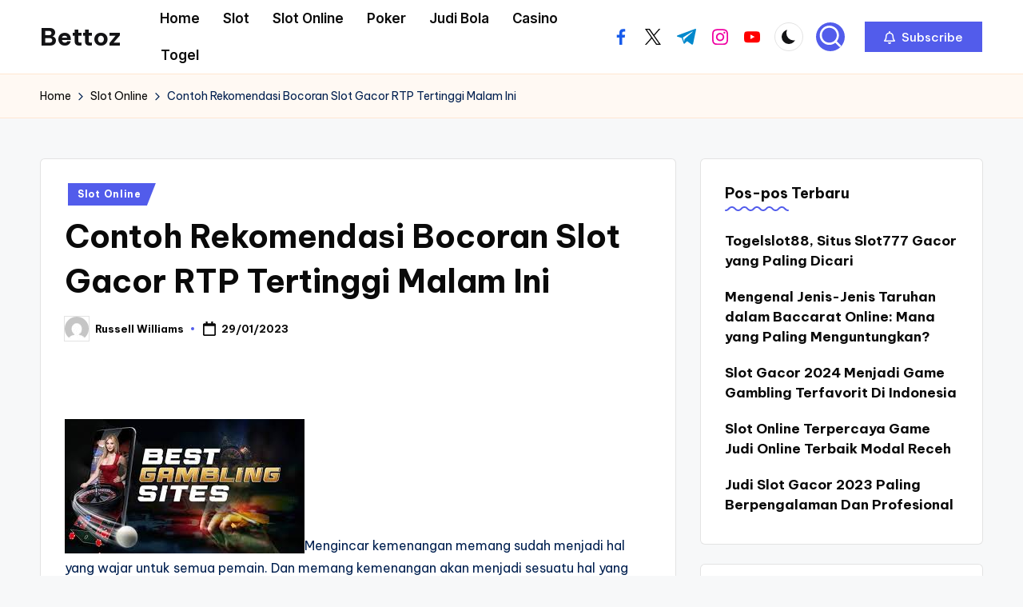

--- FILE ---
content_type: text/html; charset=UTF-8
request_url: https://www.bettoz.com/contoh-rekomendasi-bocoran-slot-gacor-rtp-tertinggi-malam-ini/
body_size: 18701
content:

<!DOCTYPE html>
<html lang="id" itemscope itemtype="http://schema.org/WebPage" >
<head>
	<meta charset="UTF-8">
	<link rel="profile" href="https://gmpg.org/xfn/11">
	<meta name='robots' content='index, follow, max-image-preview:large, max-snippet:-1, max-video-preview:-1' />
	<style>img:is([sizes="auto" i], [sizes^="auto," i]) { contain-intrinsic-size: 3000px 1500px }</style>
	<meta name="viewport" content="width=device-width, initial-scale=1">
	<!-- This site is optimized with the Yoast SEO plugin v26.7 - https://yoast.com/wordpress/plugins/seo/ -->
	<title>Contoh Rekomendasi Bocoran Slot Gacor RTP Tertinggi Malam Ini</title>
	<link rel="canonical" href="https://www.bettoz.com/contoh-rekomendasi-bocoran-slot-gacor-rtp-tertinggi-malam-ini/" />
	<meta property="og:locale" content="id_ID" />
	<meta property="og:type" content="article" />
	<meta property="og:title" content="Contoh Rekomendasi Bocoran Slot Gacor RTP Tertinggi Malam Ini" />
	<meta property="og:description" content="&nbsp; Mengincar kemenangan memang sudah menjadi hal yang wajar untuk semua pemain. Dan memang kemenangan&hellip;" />
	<meta property="og:url" content="https://www.bettoz.com/contoh-rekomendasi-bocoran-slot-gacor-rtp-tertinggi-malam-ini/" />
	<meta property="og:site_name" content="Bettoz" />
	<meta property="article:published_time" content="2023-01-29T08:44:10+00:00" />
	<meta property="article:modified_time" content="2023-11-14T11:55:45+00:00" />
	<meta property="og:image" content="https://www.bettoz.com/wp-content/uploads/2023/04/Contoh-Rekomendasi-Bocoran-Slot-Gacor-RTP-Tertinggi-Malam-Ini.jpg" />
	<meta name="author" content="Russell Williams" />
	<meta name="twitter:card" content="summary_large_image" />
	<meta name="twitter:label1" content="Ditulis oleh" />
	<meta name="twitter:data1" content="Russell Williams" />
	<meta name="twitter:label2" content="Estimasi waktu membaca" />
	<meta name="twitter:data2" content="5 menit" />
	<script type="application/ld+json" class="yoast-schema-graph">{"@context":"https://schema.org","@graph":[{"@type":"Article","@id":"https://www.bettoz.com/contoh-rekomendasi-bocoran-slot-gacor-rtp-tertinggi-malam-ini/#article","isPartOf":{"@id":"https://www.bettoz.com/contoh-rekomendasi-bocoran-slot-gacor-rtp-tertinggi-malam-ini/"},"author":{"name":"Russell Williams","@id":"https://www.bettoz.com/#/schema/person/0663d80bd4353c18af055b8e7465b921"},"headline":"Contoh Rekomendasi Bocoran Slot Gacor RTP Tertinggi Malam Ini","datePublished":"2023-01-29T08:44:10+00:00","dateModified":"2023-11-14T11:55:45+00:00","mainEntityOfPage":{"@id":"https://www.bettoz.com/contoh-rekomendasi-bocoran-slot-gacor-rtp-tertinggi-malam-ini/"},"wordCount":711,"image":{"@id":"https://www.bettoz.com/contoh-rekomendasi-bocoran-slot-gacor-rtp-tertinggi-malam-ini/#primaryimage"},"thumbnailUrl":"https://www.bettoz.com/wp-content/uploads/2023/04/Contoh-Rekomendasi-Bocoran-Slot-Gacor-RTP-Tertinggi-Malam-Ini.jpg","articleSection":["Slot Online"],"inLanguage":"id"},{"@type":"WebPage","@id":"https://www.bettoz.com/contoh-rekomendasi-bocoran-slot-gacor-rtp-tertinggi-malam-ini/","url":"https://www.bettoz.com/contoh-rekomendasi-bocoran-slot-gacor-rtp-tertinggi-malam-ini/","name":"Contoh Rekomendasi Bocoran Slot Gacor RTP Tertinggi Malam Ini","isPartOf":{"@id":"https://www.bettoz.com/#website"},"primaryImageOfPage":{"@id":"https://www.bettoz.com/contoh-rekomendasi-bocoran-slot-gacor-rtp-tertinggi-malam-ini/#primaryimage"},"image":{"@id":"https://www.bettoz.com/contoh-rekomendasi-bocoran-slot-gacor-rtp-tertinggi-malam-ini/#primaryimage"},"thumbnailUrl":"https://www.bettoz.com/wp-content/uploads/2023/04/Contoh-Rekomendasi-Bocoran-Slot-Gacor-RTP-Tertinggi-Malam-Ini.jpg","datePublished":"2023-01-29T08:44:10+00:00","dateModified":"2023-11-14T11:55:45+00:00","author":{"@id":"https://www.bettoz.com/#/schema/person/0663d80bd4353c18af055b8e7465b921"},"breadcrumb":{"@id":"https://www.bettoz.com/contoh-rekomendasi-bocoran-slot-gacor-rtp-tertinggi-malam-ini/#breadcrumb"},"inLanguage":"id","potentialAction":[{"@type":"ReadAction","target":["https://www.bettoz.com/contoh-rekomendasi-bocoran-slot-gacor-rtp-tertinggi-malam-ini/"]}]},{"@type":"ImageObject","inLanguage":"id","@id":"https://www.bettoz.com/contoh-rekomendasi-bocoran-slot-gacor-rtp-tertinggi-malam-ini/#primaryimage","url":"https://www.bettoz.com/wp-content/uploads/2023/04/Contoh-Rekomendasi-Bocoran-Slot-Gacor-RTP-Tertinggi-Malam-Ini.jpg","contentUrl":"https://www.bettoz.com/wp-content/uploads/2023/04/Contoh-Rekomendasi-Bocoran-Slot-Gacor-RTP-Tertinggi-Malam-Ini.jpg"},{"@type":"BreadcrumbList","@id":"https://www.bettoz.com/contoh-rekomendasi-bocoran-slot-gacor-rtp-tertinggi-malam-ini/#breadcrumb","itemListElement":[{"@type":"ListItem","position":1,"name":"Home","item":"https://www.bettoz.com/"},{"@type":"ListItem","position":2,"name":"Contoh Rekomendasi Bocoran Slot Gacor RTP Tertinggi Malam Ini"}]},{"@type":"WebSite","@id":"https://www.bettoz.com/#website","url":"https://www.bettoz.com/","name":"Bettoz","description":"IDN Poker Dan Agen Sbobet Terpercaya","potentialAction":[{"@type":"SearchAction","target":{"@type":"EntryPoint","urlTemplate":"https://www.bettoz.com/?s={search_term_string}"},"query-input":{"@type":"PropertyValueSpecification","valueRequired":true,"valueName":"search_term_string"}}],"inLanguage":"id"},{"@type":"Person","@id":"https://www.bettoz.com/#/schema/person/0663d80bd4353c18af055b8e7465b921","name":"Russell Williams","image":{"@type":"ImageObject","inLanguage":"id","@id":"https://www.bettoz.com/#/schema/person/image/","url":"https://secure.gravatar.com/avatar/edc32f33534fcf89f96c2692b01dd52840d16c0550162d913b60b12ba7c350fc?s=96&d=mm&r=g","contentUrl":"https://secure.gravatar.com/avatar/edc32f33534fcf89f96c2692b01dd52840d16c0550162d913b60b12ba7c350fc?s=96&d=mm&r=g","caption":"Russell Williams"},"sameAs":["https://www.bettoz.com"]}]}</script>
	<!-- / Yoast SEO plugin. -->


<link rel='dns-prefetch' href='//fonts.googleapis.com' />
<link rel="alternate" type="application/rss+xml" title="Bettoz &raquo; Feed" href="https://www.bettoz.com/feed/" />
<link rel="alternate" type="application/rss+xml" title="Bettoz &raquo; Umpan Komentar" href="https://www.bettoz.com/comments/feed/" />
<script>
window._wpemojiSettings = {"baseUrl":"https:\/\/s.w.org\/images\/core\/emoji\/16.0.1\/72x72\/","ext":".png","svgUrl":"https:\/\/s.w.org\/images\/core\/emoji\/16.0.1\/svg\/","svgExt":".svg","source":{"concatemoji":"https:\/\/www.bettoz.com\/wp-includes\/js\/wp-emoji-release.min.js?ver=6.8.3"}};
/*! This file is auto-generated */
!function(s,n){var o,i,e;function c(e){try{var t={supportTests:e,timestamp:(new Date).valueOf()};sessionStorage.setItem(o,JSON.stringify(t))}catch(e){}}function p(e,t,n){e.clearRect(0,0,e.canvas.width,e.canvas.height),e.fillText(t,0,0);var t=new Uint32Array(e.getImageData(0,0,e.canvas.width,e.canvas.height).data),a=(e.clearRect(0,0,e.canvas.width,e.canvas.height),e.fillText(n,0,0),new Uint32Array(e.getImageData(0,0,e.canvas.width,e.canvas.height).data));return t.every(function(e,t){return e===a[t]})}function u(e,t){e.clearRect(0,0,e.canvas.width,e.canvas.height),e.fillText(t,0,0);for(var n=e.getImageData(16,16,1,1),a=0;a<n.data.length;a++)if(0!==n.data[a])return!1;return!0}function f(e,t,n,a){switch(t){case"flag":return n(e,"\ud83c\udff3\ufe0f\u200d\u26a7\ufe0f","\ud83c\udff3\ufe0f\u200b\u26a7\ufe0f")?!1:!n(e,"\ud83c\udde8\ud83c\uddf6","\ud83c\udde8\u200b\ud83c\uddf6")&&!n(e,"\ud83c\udff4\udb40\udc67\udb40\udc62\udb40\udc65\udb40\udc6e\udb40\udc67\udb40\udc7f","\ud83c\udff4\u200b\udb40\udc67\u200b\udb40\udc62\u200b\udb40\udc65\u200b\udb40\udc6e\u200b\udb40\udc67\u200b\udb40\udc7f");case"emoji":return!a(e,"\ud83e\udedf")}return!1}function g(e,t,n,a){var r="undefined"!=typeof WorkerGlobalScope&&self instanceof WorkerGlobalScope?new OffscreenCanvas(300,150):s.createElement("canvas"),o=r.getContext("2d",{willReadFrequently:!0}),i=(o.textBaseline="top",o.font="600 32px Arial",{});return e.forEach(function(e){i[e]=t(o,e,n,a)}),i}function t(e){var t=s.createElement("script");t.src=e,t.defer=!0,s.head.appendChild(t)}"undefined"!=typeof Promise&&(o="wpEmojiSettingsSupports",i=["flag","emoji"],n.supports={everything:!0,everythingExceptFlag:!0},e=new Promise(function(e){s.addEventListener("DOMContentLoaded",e,{once:!0})}),new Promise(function(t){var n=function(){try{var e=JSON.parse(sessionStorage.getItem(o));if("object"==typeof e&&"number"==typeof e.timestamp&&(new Date).valueOf()<e.timestamp+604800&&"object"==typeof e.supportTests)return e.supportTests}catch(e){}return null}();if(!n){if("undefined"!=typeof Worker&&"undefined"!=typeof OffscreenCanvas&&"undefined"!=typeof URL&&URL.createObjectURL&&"undefined"!=typeof Blob)try{var e="postMessage("+g.toString()+"("+[JSON.stringify(i),f.toString(),p.toString(),u.toString()].join(",")+"));",a=new Blob([e],{type:"text/javascript"}),r=new Worker(URL.createObjectURL(a),{name:"wpTestEmojiSupports"});return void(r.onmessage=function(e){c(n=e.data),r.terminate(),t(n)})}catch(e){}c(n=g(i,f,p,u))}t(n)}).then(function(e){for(var t in e)n.supports[t]=e[t],n.supports.everything=n.supports.everything&&n.supports[t],"flag"!==t&&(n.supports.everythingExceptFlag=n.supports.everythingExceptFlag&&n.supports[t]);n.supports.everythingExceptFlag=n.supports.everythingExceptFlag&&!n.supports.flag,n.DOMReady=!1,n.readyCallback=function(){n.DOMReady=!0}}).then(function(){return e}).then(function(){var e;n.supports.everything||(n.readyCallback(),(e=n.source||{}).concatemoji?t(e.concatemoji):e.wpemoji&&e.twemoji&&(t(e.twemoji),t(e.wpemoji)))}))}((window,document),window._wpemojiSettings);
</script>
<style id='wp-emoji-styles-inline-css'>

	img.wp-smiley, img.emoji {
		display: inline !important;
		border: none !important;
		box-shadow: none !important;
		height: 1em !important;
		width: 1em !important;
		margin: 0 0.07em !important;
		vertical-align: -0.1em !important;
		background: none !important;
		padding: 0 !important;
	}
</style>
<link rel='stylesheet' id='wp-block-library-css' href='https://www.bettoz.com/wp-includes/css/dist/block-library/style.min.css?ver=6.8.3' media='all' />
<style id='wp-block-library-theme-inline-css'>
.wp-block-audio :where(figcaption){color:#555;font-size:13px;text-align:center}.is-dark-theme .wp-block-audio :where(figcaption){color:#ffffffa6}.wp-block-audio{margin:0 0 1em}.wp-block-code{border:1px solid #ccc;border-radius:4px;font-family:Menlo,Consolas,monaco,monospace;padding:.8em 1em}.wp-block-embed :where(figcaption){color:#555;font-size:13px;text-align:center}.is-dark-theme .wp-block-embed :where(figcaption){color:#ffffffa6}.wp-block-embed{margin:0 0 1em}.blocks-gallery-caption{color:#555;font-size:13px;text-align:center}.is-dark-theme .blocks-gallery-caption{color:#ffffffa6}:root :where(.wp-block-image figcaption){color:#555;font-size:13px;text-align:center}.is-dark-theme :root :where(.wp-block-image figcaption){color:#ffffffa6}.wp-block-image{margin:0 0 1em}.wp-block-pullquote{border-bottom:4px solid;border-top:4px solid;color:currentColor;margin-bottom:1.75em}.wp-block-pullquote cite,.wp-block-pullquote footer,.wp-block-pullquote__citation{color:currentColor;font-size:.8125em;font-style:normal;text-transform:uppercase}.wp-block-quote{border-left:.25em solid;margin:0 0 1.75em;padding-left:1em}.wp-block-quote cite,.wp-block-quote footer{color:currentColor;font-size:.8125em;font-style:normal;position:relative}.wp-block-quote:where(.has-text-align-right){border-left:none;border-right:.25em solid;padding-left:0;padding-right:1em}.wp-block-quote:where(.has-text-align-center){border:none;padding-left:0}.wp-block-quote.is-large,.wp-block-quote.is-style-large,.wp-block-quote:where(.is-style-plain){border:none}.wp-block-search .wp-block-search__label{font-weight:700}.wp-block-search__button{border:1px solid #ccc;padding:.375em .625em}:where(.wp-block-group.has-background){padding:1.25em 2.375em}.wp-block-separator.has-css-opacity{opacity:.4}.wp-block-separator{border:none;border-bottom:2px solid;margin-left:auto;margin-right:auto}.wp-block-separator.has-alpha-channel-opacity{opacity:1}.wp-block-separator:not(.is-style-wide):not(.is-style-dots){width:100px}.wp-block-separator.has-background:not(.is-style-dots){border-bottom:none;height:1px}.wp-block-separator.has-background:not(.is-style-wide):not(.is-style-dots){height:2px}.wp-block-table{margin:0 0 1em}.wp-block-table td,.wp-block-table th{word-break:normal}.wp-block-table :where(figcaption){color:#555;font-size:13px;text-align:center}.is-dark-theme .wp-block-table :where(figcaption){color:#ffffffa6}.wp-block-video :where(figcaption){color:#555;font-size:13px;text-align:center}.is-dark-theme .wp-block-video :where(figcaption){color:#ffffffa6}.wp-block-video{margin:0 0 1em}:root :where(.wp-block-template-part.has-background){margin-bottom:0;margin-top:0;padding:1.25em 2.375em}
</style>
<style id='classic-theme-styles-inline-css'>
/*! This file is auto-generated */
.wp-block-button__link{color:#fff;background-color:#32373c;border-radius:9999px;box-shadow:none;text-decoration:none;padding:calc(.667em + 2px) calc(1.333em + 2px);font-size:1.125em}.wp-block-file__button{background:#32373c;color:#fff;text-decoration:none}
</style>
<style id='global-styles-inline-css'>
:root{--wp--preset--aspect-ratio--square: 1;--wp--preset--aspect-ratio--4-3: 4/3;--wp--preset--aspect-ratio--3-4: 3/4;--wp--preset--aspect-ratio--3-2: 3/2;--wp--preset--aspect-ratio--2-3: 2/3;--wp--preset--aspect-ratio--16-9: 16/9;--wp--preset--aspect-ratio--9-16: 9/16;--wp--preset--color--black: #000000;--wp--preset--color--cyan-bluish-gray: #abb8c3;--wp--preset--color--white: #ffffff;--wp--preset--color--pale-pink: #f78da7;--wp--preset--color--vivid-red: #cf2e2e;--wp--preset--color--luminous-vivid-orange: #ff6900;--wp--preset--color--luminous-vivid-amber: #fcb900;--wp--preset--color--light-green-cyan: #7bdcb5;--wp--preset--color--vivid-green-cyan: #00d084;--wp--preset--color--pale-cyan-blue: #8ed1fc;--wp--preset--color--vivid-cyan-blue: #0693e3;--wp--preset--color--vivid-purple: #9b51e0;--wp--preset--gradient--vivid-cyan-blue-to-vivid-purple: linear-gradient(135deg,rgba(6,147,227,1) 0%,rgb(155,81,224) 100%);--wp--preset--gradient--light-green-cyan-to-vivid-green-cyan: linear-gradient(135deg,rgb(122,220,180) 0%,rgb(0,208,130) 100%);--wp--preset--gradient--luminous-vivid-amber-to-luminous-vivid-orange: linear-gradient(135deg,rgba(252,185,0,1) 0%,rgba(255,105,0,1) 100%);--wp--preset--gradient--luminous-vivid-orange-to-vivid-red: linear-gradient(135deg,rgba(255,105,0,1) 0%,rgb(207,46,46) 100%);--wp--preset--gradient--very-light-gray-to-cyan-bluish-gray: linear-gradient(135deg,rgb(238,238,238) 0%,rgb(169,184,195) 100%);--wp--preset--gradient--cool-to-warm-spectrum: linear-gradient(135deg,rgb(74,234,220) 0%,rgb(151,120,209) 20%,rgb(207,42,186) 40%,rgb(238,44,130) 60%,rgb(251,105,98) 80%,rgb(254,248,76) 100%);--wp--preset--gradient--blush-light-purple: linear-gradient(135deg,rgb(255,206,236) 0%,rgb(152,150,240) 100%);--wp--preset--gradient--blush-bordeaux: linear-gradient(135deg,rgb(254,205,165) 0%,rgb(254,45,45) 50%,rgb(107,0,62) 100%);--wp--preset--gradient--luminous-dusk: linear-gradient(135deg,rgb(255,203,112) 0%,rgb(199,81,192) 50%,rgb(65,88,208) 100%);--wp--preset--gradient--pale-ocean: linear-gradient(135deg,rgb(255,245,203) 0%,rgb(182,227,212) 50%,rgb(51,167,181) 100%);--wp--preset--gradient--electric-grass: linear-gradient(135deg,rgb(202,248,128) 0%,rgb(113,206,126) 100%);--wp--preset--gradient--midnight: linear-gradient(135deg,rgb(2,3,129) 0%,rgb(40,116,252) 100%);--wp--preset--font-size--small: 13px;--wp--preset--font-size--medium: 20px;--wp--preset--font-size--large: 36px;--wp--preset--font-size--x-large: 42px;--wp--preset--spacing--20: 0.44rem;--wp--preset--spacing--30: 0.67rem;--wp--preset--spacing--40: 1rem;--wp--preset--spacing--50: 1.5rem;--wp--preset--spacing--60: 2.25rem;--wp--preset--spacing--70: 3.38rem;--wp--preset--spacing--80: 5.06rem;--wp--preset--shadow--natural: 6px 6px 9px rgba(0, 0, 0, 0.2);--wp--preset--shadow--deep: 12px 12px 50px rgba(0, 0, 0, 0.4);--wp--preset--shadow--sharp: 6px 6px 0px rgba(0, 0, 0, 0.2);--wp--preset--shadow--outlined: 6px 6px 0px -3px rgba(255, 255, 255, 1), 6px 6px rgba(0, 0, 0, 1);--wp--preset--shadow--crisp: 6px 6px 0px rgba(0, 0, 0, 1);}:where(.is-layout-flex){gap: 0.5em;}:where(.is-layout-grid){gap: 0.5em;}body .is-layout-flex{display: flex;}.is-layout-flex{flex-wrap: wrap;align-items: center;}.is-layout-flex > :is(*, div){margin: 0;}body .is-layout-grid{display: grid;}.is-layout-grid > :is(*, div){margin: 0;}:where(.wp-block-columns.is-layout-flex){gap: 2em;}:where(.wp-block-columns.is-layout-grid){gap: 2em;}:where(.wp-block-post-template.is-layout-flex){gap: 1.25em;}:where(.wp-block-post-template.is-layout-grid){gap: 1.25em;}.has-black-color{color: var(--wp--preset--color--black) !important;}.has-cyan-bluish-gray-color{color: var(--wp--preset--color--cyan-bluish-gray) !important;}.has-white-color{color: var(--wp--preset--color--white) !important;}.has-pale-pink-color{color: var(--wp--preset--color--pale-pink) !important;}.has-vivid-red-color{color: var(--wp--preset--color--vivid-red) !important;}.has-luminous-vivid-orange-color{color: var(--wp--preset--color--luminous-vivid-orange) !important;}.has-luminous-vivid-amber-color{color: var(--wp--preset--color--luminous-vivid-amber) !important;}.has-light-green-cyan-color{color: var(--wp--preset--color--light-green-cyan) !important;}.has-vivid-green-cyan-color{color: var(--wp--preset--color--vivid-green-cyan) !important;}.has-pale-cyan-blue-color{color: var(--wp--preset--color--pale-cyan-blue) !important;}.has-vivid-cyan-blue-color{color: var(--wp--preset--color--vivid-cyan-blue) !important;}.has-vivid-purple-color{color: var(--wp--preset--color--vivid-purple) !important;}.has-black-background-color{background-color: var(--wp--preset--color--black) !important;}.has-cyan-bluish-gray-background-color{background-color: var(--wp--preset--color--cyan-bluish-gray) !important;}.has-white-background-color{background-color: var(--wp--preset--color--white) !important;}.has-pale-pink-background-color{background-color: var(--wp--preset--color--pale-pink) !important;}.has-vivid-red-background-color{background-color: var(--wp--preset--color--vivid-red) !important;}.has-luminous-vivid-orange-background-color{background-color: var(--wp--preset--color--luminous-vivid-orange) !important;}.has-luminous-vivid-amber-background-color{background-color: var(--wp--preset--color--luminous-vivid-amber) !important;}.has-light-green-cyan-background-color{background-color: var(--wp--preset--color--light-green-cyan) !important;}.has-vivid-green-cyan-background-color{background-color: var(--wp--preset--color--vivid-green-cyan) !important;}.has-pale-cyan-blue-background-color{background-color: var(--wp--preset--color--pale-cyan-blue) !important;}.has-vivid-cyan-blue-background-color{background-color: var(--wp--preset--color--vivid-cyan-blue) !important;}.has-vivid-purple-background-color{background-color: var(--wp--preset--color--vivid-purple) !important;}.has-black-border-color{border-color: var(--wp--preset--color--black) !important;}.has-cyan-bluish-gray-border-color{border-color: var(--wp--preset--color--cyan-bluish-gray) !important;}.has-white-border-color{border-color: var(--wp--preset--color--white) !important;}.has-pale-pink-border-color{border-color: var(--wp--preset--color--pale-pink) !important;}.has-vivid-red-border-color{border-color: var(--wp--preset--color--vivid-red) !important;}.has-luminous-vivid-orange-border-color{border-color: var(--wp--preset--color--luminous-vivid-orange) !important;}.has-luminous-vivid-amber-border-color{border-color: var(--wp--preset--color--luminous-vivid-amber) !important;}.has-light-green-cyan-border-color{border-color: var(--wp--preset--color--light-green-cyan) !important;}.has-vivid-green-cyan-border-color{border-color: var(--wp--preset--color--vivid-green-cyan) !important;}.has-pale-cyan-blue-border-color{border-color: var(--wp--preset--color--pale-cyan-blue) !important;}.has-vivid-cyan-blue-border-color{border-color: var(--wp--preset--color--vivid-cyan-blue) !important;}.has-vivid-purple-border-color{border-color: var(--wp--preset--color--vivid-purple) !important;}.has-vivid-cyan-blue-to-vivid-purple-gradient-background{background: var(--wp--preset--gradient--vivid-cyan-blue-to-vivid-purple) !important;}.has-light-green-cyan-to-vivid-green-cyan-gradient-background{background: var(--wp--preset--gradient--light-green-cyan-to-vivid-green-cyan) !important;}.has-luminous-vivid-amber-to-luminous-vivid-orange-gradient-background{background: var(--wp--preset--gradient--luminous-vivid-amber-to-luminous-vivid-orange) !important;}.has-luminous-vivid-orange-to-vivid-red-gradient-background{background: var(--wp--preset--gradient--luminous-vivid-orange-to-vivid-red) !important;}.has-very-light-gray-to-cyan-bluish-gray-gradient-background{background: var(--wp--preset--gradient--very-light-gray-to-cyan-bluish-gray) !important;}.has-cool-to-warm-spectrum-gradient-background{background: var(--wp--preset--gradient--cool-to-warm-spectrum) !important;}.has-blush-light-purple-gradient-background{background: var(--wp--preset--gradient--blush-light-purple) !important;}.has-blush-bordeaux-gradient-background{background: var(--wp--preset--gradient--blush-bordeaux) !important;}.has-luminous-dusk-gradient-background{background: var(--wp--preset--gradient--luminous-dusk) !important;}.has-pale-ocean-gradient-background{background: var(--wp--preset--gradient--pale-ocean) !important;}.has-electric-grass-gradient-background{background: var(--wp--preset--gradient--electric-grass) !important;}.has-midnight-gradient-background{background: var(--wp--preset--gradient--midnight) !important;}.has-small-font-size{font-size: var(--wp--preset--font-size--small) !important;}.has-medium-font-size{font-size: var(--wp--preset--font-size--medium) !important;}.has-large-font-size{font-size: var(--wp--preset--font-size--large) !important;}.has-x-large-font-size{font-size: var(--wp--preset--font-size--x-large) !important;}
:where(.wp-block-post-template.is-layout-flex){gap: 1.25em;}:where(.wp-block-post-template.is-layout-grid){gap: 1.25em;}
:where(.wp-block-columns.is-layout-flex){gap: 2em;}:where(.wp-block-columns.is-layout-grid){gap: 2em;}
:root :where(.wp-block-pullquote){font-size: 1.5em;line-height: 1.6;}
</style>
<link rel='stylesheet' id='dashicons-css' href='https://www.bettoz.com/wp-includes/css/dashicons.min.css?ver=6.8.3' media='all' />
<link rel='stylesheet' id='admin-bar-css' href='https://www.bettoz.com/wp-includes/css/admin-bar.min.css?ver=6.8.3' media='all' />
<style id='admin-bar-inline-css'>

    /* Hide CanvasJS credits for P404 charts specifically */
    #p404RedirectChart .canvasjs-chart-credit {
        display: none !important;
    }
    
    #p404RedirectChart canvas {
        border-radius: 6px;
    }

    .p404-redirect-adminbar-weekly-title {
        font-weight: bold;
        font-size: 14px;
        color: #fff;
        margin-bottom: 6px;
    }

    #wpadminbar #wp-admin-bar-p404_free_top_button .ab-icon:before {
        content: "\f103";
        color: #dc3545;
        top: 3px;
    }
    
    #wp-admin-bar-p404_free_top_button .ab-item {
        min-width: 80px !important;
        padding: 0px !important;
    }
    
    /* Ensure proper positioning and z-index for P404 dropdown */
    .p404-redirect-adminbar-dropdown-wrap { 
        min-width: 0; 
        padding: 0;
        position: static !important;
    }
    
    #wpadminbar #wp-admin-bar-p404_free_top_button_dropdown {
        position: static !important;
    }
    
    #wpadminbar #wp-admin-bar-p404_free_top_button_dropdown .ab-item {
        padding: 0 !important;
        margin: 0 !important;
    }
    
    .p404-redirect-dropdown-container {
        min-width: 340px;
        padding: 18px 18px 12px 18px;
        background: #23282d !important;
        color: #fff;
        border-radius: 12px;
        box-shadow: 0 8px 32px rgba(0,0,0,0.25);
        margin-top: 10px;
        position: relative !important;
        z-index: 999999 !important;
        display: block !important;
        border: 1px solid #444;
    }
    
    /* Ensure P404 dropdown appears on hover */
    #wpadminbar #wp-admin-bar-p404_free_top_button .p404-redirect-dropdown-container { 
        display: none !important;
    }
    
    #wpadminbar #wp-admin-bar-p404_free_top_button:hover .p404-redirect-dropdown-container { 
        display: block !important;
    }
    
    #wpadminbar #wp-admin-bar-p404_free_top_button:hover #wp-admin-bar-p404_free_top_button_dropdown .p404-redirect-dropdown-container {
        display: block !important;
    }
    
    .p404-redirect-card {
        background: #2c3338;
        border-radius: 8px;
        padding: 18px 18px 12px 18px;
        box-shadow: 0 2px 8px rgba(0,0,0,0.07);
        display: flex;
        flex-direction: column;
        align-items: flex-start;
        border: 1px solid #444;
    }
    
    .p404-redirect-btn {
        display: inline-block;
        background: #dc3545;
        color: #fff !important;
        font-weight: bold;
        padding: 5px 22px;
        border-radius: 8px;
        text-decoration: none;
        font-size: 17px;
        transition: background 0.2s, box-shadow 0.2s;
        margin-top: 8px;
        box-shadow: 0 2px 8px rgba(220,53,69,0.15);
        text-align: center;
        line-height: 1.6;
    }
    
    .p404-redirect-btn:hover {
        background: #c82333;
        color: #fff !important;
        box-shadow: 0 4px 16px rgba(220,53,69,0.25);
    }
    
    /* Prevent conflicts with other admin bar dropdowns */
    #wpadminbar .ab-top-menu > li:hover > .ab-item,
    #wpadminbar .ab-top-menu > li.hover > .ab-item {
        z-index: auto;
    }
    
    #wpadminbar #wp-admin-bar-p404_free_top_button:hover > .ab-item {
        z-index: 999998 !important;
    }
    
</style>
<link rel='stylesheet' id='widgetopts-styles-css' href='https://www.bettoz.com/wp-content/plugins/widget-options/assets/css/widget-options.css?ver=4.1.1' media='all' />
<link rel='stylesheet' id='parent-style-css' href='https://www.bettoz.com/wp-content/themes/bloghash/style.css?ver=6.8.3' media='all' />
<link rel='stylesheet' id='child-style-css' href='https://www.bettoz.com/wp-content/themes/bloglamp/style.css?ver=6.8.3' media='all' />
<link rel='stylesheet' id='swiper-css' href='https://www.bettoz.com/wp-content/themes/bloghash/assets/css/swiper-bundle.min.css?ver=6.8.3' media='all' />
<link rel='stylesheet' id='FontAwesome-css' href='https://www.bettoz.com/wp-content/themes/bloghash/assets/css/all.min.css?ver=5.15.4' media='all' />
<link rel='stylesheet' id='bloghash-styles-css' href='https://www.bettoz.com/wp-content/themes/bloghash/assets/css/style.min.css?ver=1.0.12' media='all' />
<!--[if IE]>
<link rel='stylesheet' id='bloghash-ie-css' href='https://www.bettoz.com/wp-content/themes/bloghash/assets/css/compatibility/ie.min.css?ver=1.0.12' media='all' />
<![endif]-->
<link rel='stylesheet' id='bloghash-google-fonts-css' href='//fonts.googleapis.com/css?family=Inter+Tight%3A600%7CBe+Vietnam+Pro%3A400%2C700%2C500%7CPlayfair+Display%3A400%2C400i&#038;display=swap&#038;subsets=latin&#038;ver=1.0.12' media='' />
<link rel='stylesheet' id='bloghash-dynamic-styles-css' href='https://www.bettoz.com/wp-content/uploads/bloghash/dynamic-styles.css?ver=1768464646' media='all' />
<!--[if IE]>
<script src="https://www.bettoz.com/wp-content/themes/bloghash/assets/js/vendors/flexibility.min.js?ver=1.0.12" id="bloghash-flexibility-js"></script>
<script id="bloghash-flexibility-js-after">
flexibility(document.documentElement);
</script>
<![endif]-->
<script src="https://www.bettoz.com/wp-includes/js/jquery/jquery.min.js?ver=3.7.1" id="jquery-core-js"></script>
<script src="https://www.bettoz.com/wp-includes/js/jquery/jquery-migrate.min.js?ver=3.4.1" id="jquery-migrate-js"></script>
<link rel="https://api.w.org/" href="https://www.bettoz.com/wp-json/" /><link rel="alternate" title="JSON" type="application/json" href="https://www.bettoz.com/wp-json/wp/v2/posts/223" /><link rel="EditURI" type="application/rsd+xml" title="RSD" href="https://www.bettoz.com/xmlrpc.php?rsd" />
<meta name="generator" content="WordPress 6.8.3" />
<link rel='shortlink' href='https://www.bettoz.com/?p=223' />
<link rel="alternate" title="oEmbed (JSON)" type="application/json+oembed" href="https://www.bettoz.com/wp-json/oembed/1.0/embed?url=https%3A%2F%2Fwww.bettoz.com%2Fcontoh-rekomendasi-bocoran-slot-gacor-rtp-tertinggi-malam-ini%2F" />
<link rel="alternate" title="oEmbed (XML)" type="text/xml+oembed" href="https://www.bettoz.com/wp-json/oembed/1.0/embed?url=https%3A%2F%2Fwww.bettoz.com%2Fcontoh-rekomendasi-bocoran-slot-gacor-rtp-tertinggi-malam-ini%2F&#038;format=xml" />
<meta name="theme-color" content="#525CEB"><link rel="icon" href="https://www.bettoz.com/wp-content/uploads/2022/01/bettoz-150x150.png" sizes="32x32" />
<link rel="icon" href="https://www.bettoz.com/wp-content/uploads/2022/01/bettoz.png" sizes="192x192" />
<link rel="apple-touch-icon" href="https://www.bettoz.com/wp-content/uploads/2022/01/bettoz.png" />
<meta name="msapplication-TileImage" content="https://www.bettoz.com/wp-content/uploads/2022/01/bettoz.png" />
</head>

<body class="wp-singular post-template-default single single-post postid-223 single-format-standard wp-embed-responsive wp-theme-bloghash wp-child-theme-bloglamp bloglamp bloghash-topbar__separators-regular bloghash-layout__fw-contained bloghash-layout__boxed-separated bloghash-header-layout-2 bloghash-menu-animation-squareboxtwo bloghash-header__separators-none bloghash-single-title-in-content bloghash-page-title-align-left bloghash-has-sidebar bloghash-sticky-sidebar bloghash-sidebar-style-2 bloghash-sidebar-position__right-sidebar entry-media-hover-style-1 bloghash-copyright-layout-1 is-section-heading-init-s3 is-footer-heading-init-s3 bloghash-input-supported validate-comment-form bloghash-menu-accessibility">


<div id="page" class="hfeed site">
	<a class="skip-link screen-reader-text" href="#main">Skip to content</a>

	
	
	<header id="masthead" class="site-header" role="banner" itemtype="https://schema.org/WPHeader" itemscope="itemscope">
		<div id="bloghash-header" >
		<div id="bloghash-header-inner">
		
<div class="bloghash-container bloghash-header-container">

	
<div class="bloghash-logo bloghash-header-element" itemtype="https://schema.org/Organization" itemscope="itemscope">
	<div class="logo-inner"><span class="site-title" itemprop="name">
						<a href="https://www.bettoz.com/" rel="home" itemprop="url">
							Bettoz
						</a>
					</span></div></div><!-- END .bloghash-logo -->

	<span class="bloghash-header-element bloghash-mobile-nav">
				<button class="bloghash-hamburger hamburger--spin bloghash-hamburger-bloghash-primary-nav" aria-label="Menu" aria-controls="bloghash-primary-nav" type="button">

			
			<span class="hamburger-box">
				<span class="hamburger-inner"></span>
			</span>

		</button>
				
<nav class="site-navigation main-navigation bloghash-primary-nav bloghash-nav bloghash-header-element" role="navigation" itemtype="https://schema.org/SiteNavigationElement" itemscope="itemscope" aria-label="Site Navigation">

<ul id="bloghash-primary-nav" class="menu"><li id="menu-item-6" class="menu-item menu-item-type-custom menu-item-object-custom menu-item-home menu-item-6"><a href="https://www.bettoz.com"><span>Home</span></a></li>
<li id="menu-item-274" class="menu-item menu-item-type-taxonomy menu-item-object-category menu-item-274"><a href="https://www.bettoz.com/category/slot/"><span>Slot</span></a></li>
<li id="menu-item-275" class="menu-item menu-item-type-taxonomy menu-item-object-category current-post-ancestor current-menu-parent current-post-parent menu-item-275"><a href="https://www.bettoz.com/category/slot-online/"><span>Slot Online</span></a></li>
<li id="menu-item-276" class="menu-item menu-item-type-taxonomy menu-item-object-category menu-item-276"><a href="https://www.bettoz.com/category/poker/"><span>Poker</span></a></li>
<li id="menu-item-277" class="menu-item menu-item-type-taxonomy menu-item-object-category menu-item-277"><a href="https://www.bettoz.com/category/judi-bola/"><span>Judi Bola</span></a></li>
<li id="menu-item-278" class="menu-item menu-item-type-taxonomy menu-item-object-category menu-item-278"><a href="https://www.bettoz.com/category/casino/"><span>Casino</span></a></li>
<li id="menu-item-279" class="menu-item menu-item-type-taxonomy menu-item-object-category menu-item-279"><a href="https://www.bettoz.com/category/togel/"><span>Togel</span></a></li>
</ul></nav><!-- END .bloghash-nav -->
	</span>

	
<nav class="site-navigation main-navigation bloghash-primary-nav bloghash-nav bloghash-header-element" role="navigation" itemtype="https://schema.org/SiteNavigationElement" itemscope="itemscope" aria-label="Site Navigation">

<ul id="bloghash-primary-nav" class="menu"><li class="menu-item menu-item-type-custom menu-item-object-custom menu-item-home menu-item-6"><a href="https://www.bettoz.com"><span>Home</span></a></li>
<li class="menu-item menu-item-type-taxonomy menu-item-object-category menu-item-274"><a href="https://www.bettoz.com/category/slot/"><span>Slot</span></a></li>
<li class="menu-item menu-item-type-taxonomy menu-item-object-category current-post-ancestor current-menu-parent current-post-parent menu-item-275"><a href="https://www.bettoz.com/category/slot-online/"><span>Slot Online</span></a></li>
<li class="menu-item menu-item-type-taxonomy menu-item-object-category menu-item-276"><a href="https://www.bettoz.com/category/poker/"><span>Poker</span></a></li>
<li class="menu-item menu-item-type-taxonomy menu-item-object-category menu-item-277"><a href="https://www.bettoz.com/category/judi-bola/"><span>Judi Bola</span></a></li>
<li class="menu-item menu-item-type-taxonomy menu-item-object-category menu-item-278"><a href="https://www.bettoz.com/category/casino/"><span>Casino</span></a></li>
<li class="menu-item menu-item-type-taxonomy menu-item-object-category menu-item-279"><a href="https://www.bettoz.com/category/togel/"><span>Togel</span></a></li>
</ul></nav><!-- END .bloghash-nav -->
<div class="bloghash-header-widgets bloghash-header-element bloghash-widget-location-right"><div class="bloghash-header-widget__socials bloghash-header-widget bloghash-hide-mobile-tablet"><div class="bloghash-widget-wrapper"><nav class="bloghash-social-nav minimal-fill bloghash-large">
			<ul id="menu-social-menu-default" class="bloghash-socials-menu">
				<li class="menu-item">
					<a href="https://www.facebook.com/">
						<span class="screen-reader-text">facebook.com</span>
						<span class="facebook">
						<svg class="bloghash-icon" aria-hidden="true" xmlns="http://www.w3.org/2000/svg" width="32" height="32" viewBox="0 0 32 32"><path d="M18.518 32.438V17.799h4.88l.751-5.693h-5.631V8.477c0-1.627.438-2.753 2.815-2.753h3.003V.657c-.5-.125-2.315-.25-4.379-.25-4.379 0-7.32 2.628-7.32 7.507v4.192H7.695v5.693h4.942v14.639z" /></svg>
						<svg class="bloghash-icon bottom-icon" aria-hidden="true" xmlns="http://www.w3.org/2000/svg" width="32" height="32" viewBox="0 0 32 32"><path d="M18.518 32.438V17.799h4.88l.751-5.693h-5.631V8.477c0-1.627.438-2.753 2.815-2.753h3.003V.657c-.5-.125-2.315-.25-4.379-.25-4.379 0-7.32 2.628-7.32 7.507v4.192H7.695v5.693h4.942v14.639z" /></svg>
						</span>
					</a>
				</li>
				<li class="menu-item">
					<a href="https://twitter.com/">
					<span class="screen-reader-text">twitter.com</span>
						<span class="twitter">
						<svg class="bloghash-icon" aria-hidden="true" xmlns="http://www.w3.org/2000/svg" width="32" height="32" viewBox="0 0 24 24"><path d="M14.258 10.152 23.176 0h-2.113l-7.747 8.813L7.133 0H0l9.352 13.328L0 23.973h2.113l8.176-9.309 6.531 9.309h7.133zm-2.895 3.293-.949-1.328L2.875 1.56h3.246l6.086 8.523.945 1.328 7.91 11.078h-3.246zm0 0" /></svg>
						<svg class="bloghash-icon bottom-icon" aria-hidden="true" xmlns="http://www.w3.org/2000/svg" width="32" height="32" viewBox="0 0 24 24"><path d="M14.258 10.152 23.176 0h-2.113l-7.747 8.813L7.133 0H0l9.352 13.328L0 23.973h2.113l8.176-9.309 6.531 9.309h7.133zm-2.895 3.293-.949-1.328L2.875 1.56h3.246l6.086 8.523.945 1.328 7.91 11.078h-3.246zm0 0" /></svg>
						</span>
					</a>
				</li>
				<li class="menu-item">
					<a href="https://t.me/">
						<span class="screen-reader-text">t.me</span>
						<span class="telegram">
						<svg class="bloghash-icon" aria-hidden="true" xmlns="http://www.w3.org/2000/svg" width="32" height="27" viewBox="0 0 32 27"><path fill-rule="evenodd" d="M24.512 26.372c.43.304.983.38 1.476.193.494-.188.857-.609.966-1.12C28.113 20 30.924 6.217 31.978 1.264a1.041 1.041 0 0 0-.347-1.01c-.293-.25-.7-.322-1.063-.187C24.979 2.136 7.762 8.596.724 11.2a1.102 1.102 0 0 0-.722 1.065c.016.472.333.882.79 1.019 3.156.944 7.299 2.257 7.299 2.257s1.936 5.847 2.945 8.82c.127.374.419.667.804.768.384.1.795-.005 1.082-.276l4.128-3.897s4.762 3.492 7.463 5.416Zm-14.68-11.57 2.24 7.385.497-4.676 13.58-12.248a.37.37 0 0 0 .043-.503.379.379 0 0 0-.5-.085L9.831 14.803Z" /></svg>
						<svg class="bloghash-icon bottom-icon" aria-hidden="true" xmlns="http://www.w3.org/2000/svg" width="32" height="27" viewBox="0 0 32 27"><path fill-rule="evenodd" d="M24.512 26.372c.43.304.983.38 1.476.193.494-.188.857-.609.966-1.12C28.113 20 30.924 6.217 31.978 1.264a1.041 1.041 0 0 0-.347-1.01c-.293-.25-.7-.322-1.063-.187C24.979 2.136 7.762 8.596.724 11.2a1.102 1.102 0 0 0-.722 1.065c.016.472.333.882.79 1.019 3.156.944 7.299 2.257 7.299 2.257s1.936 5.847 2.945 8.82c.127.374.419.667.804.768.384.1.795-.005 1.082-.276l4.128-3.897s4.762 3.492 7.463 5.416Zm-14.68-11.57 2.24 7.385.497-4.676 13.58-12.248a.37.37 0 0 0 .043-.503.379.379 0 0 0-.5-.085L9.831 14.803Z" /></svg>
						</span>
					</a>
				</li>
				<li class="menu-item">
					<a href="https://www.instagram.com/">
						<span class="screen-reader-text">instagram.com</span>
						<span class="instagram">
						<svg class="bloghash-icon" aria-hidden="true" xmlns="http://www.w3.org/2000/svg" width="32" height="32" viewBox="0 0 32 32"><path d="M16.016 3.284c4.317 0 4.755.063 6.444.125 1.627.063 2.44.313 3.003.5.751.313 1.314.688 1.814 1.189.563.563.938 1.126 1.189 1.814.25.626.5 1.439.563 3.003.063 1.752.125 2.19.125 6.506s-.063 4.755-.125 6.444c-.063 1.627-.313 2.44-.5 3.003-.313.751-.688 1.314-1.189 1.814-.563.563-1.126.938-1.814 1.189-.626.25-1.439.5-3.003.563-1.752.063-2.19.125-6.506.125s-4.755-.063-6.444-.125c-1.627-.063-2.44-.313-3.003-.5-.751-.313-1.314-.688-1.814-1.189-.563-.563-.938-1.126-1.189-1.814-.25-.626-.5-1.439-.563-3.003-.063-1.752-.125-2.19-.125-6.506s.063-4.755.125-6.444c.063-1.627.313-2.44.5-3.003.313-.751.688-1.314 1.189-1.814.563-.563 1.126-.938 1.814-1.189.626-.25 1.439-.5 3.003-.563 1.752-.063 2.19-.125 6.506-.125m0-2.877c-4.379 0-4.88.063-6.569.125-1.752.063-2.94.313-3.879.688-1.064.438-2.002 1.001-2.878 1.877S1.251 4.911.813 5.975C.438 6.976.187 8.102.125 9.854.062 11.543 0 12.044 0 16.423s.063 4.88.125 6.569c.063 1.752.313 2.94.688 3.879.438 1.064 1.001 2.002 1.877 2.878s1.814 1.439 2.878 1.877c1.001.375 2.127.626 3.879.688 1.689.063 2.19.125 6.569.125s4.88-.063 6.569-.125c1.752-.063 2.94-.313 3.879-.688 1.064-.438 2.002-1.001 2.878-1.877s1.439-1.814 1.877-2.878c.375-1.001.626-2.127.688-3.879.063-1.689.125-2.19.125-6.569s-.063-4.88-.125-6.569c-.063-1.752-.313-2.94-.688-3.879-.438-1.064-1.001-2.002-1.877-2.878s-1.814-1.439-2.878-1.877C25.463.845 24.337.594 22.585.532c-1.689-.063-2.19-.125-6.569-.125zm0 7.757c-4.567 0-8.258 3.691-8.258 8.258s3.691 8.258 8.258 8.258c4.567 0 8.258-3.691 8.258-8.258s-3.691-8.258-8.258-8.258zm0 13.639c-2.94 0-5.38-2.44-5.38-5.38s2.44-5.38 5.38-5.38 5.38 2.44 5.38 5.38-2.44 5.38-5.38 5.38zM26.463 7.851c0 1.064-.813 1.939-1.877 1.939s-1.939-.876-1.939-1.939c0-1.064.876-1.877 1.939-1.877s1.877.813 1.877 1.877z" /></svg>
						<svg class="bloghash-icon bottom-icon" aria-hidden="true" xmlns="http://www.w3.org/2000/svg" width="32" height="32" viewBox="0 0 32 32"><path d="M16.016 3.284c4.317 0 4.755.063 6.444.125 1.627.063 2.44.313 3.003.5.751.313 1.314.688 1.814 1.189.563.563.938 1.126 1.189 1.814.25.626.5 1.439.563 3.003.063 1.752.125 2.19.125 6.506s-.063 4.755-.125 6.444c-.063 1.627-.313 2.44-.5 3.003-.313.751-.688 1.314-1.189 1.814-.563.563-1.126.938-1.814 1.189-.626.25-1.439.5-3.003.563-1.752.063-2.19.125-6.506.125s-4.755-.063-6.444-.125c-1.627-.063-2.44-.313-3.003-.5-.751-.313-1.314-.688-1.814-1.189-.563-.563-.938-1.126-1.189-1.814-.25-.626-.5-1.439-.563-3.003-.063-1.752-.125-2.19-.125-6.506s.063-4.755.125-6.444c.063-1.627.313-2.44.5-3.003.313-.751.688-1.314 1.189-1.814.563-.563 1.126-.938 1.814-1.189.626-.25 1.439-.5 3.003-.563 1.752-.063 2.19-.125 6.506-.125m0-2.877c-4.379 0-4.88.063-6.569.125-1.752.063-2.94.313-3.879.688-1.064.438-2.002 1.001-2.878 1.877S1.251 4.911.813 5.975C.438 6.976.187 8.102.125 9.854.062 11.543 0 12.044 0 16.423s.063 4.88.125 6.569c.063 1.752.313 2.94.688 3.879.438 1.064 1.001 2.002 1.877 2.878s1.814 1.439 2.878 1.877c1.001.375 2.127.626 3.879.688 1.689.063 2.19.125 6.569.125s4.88-.063 6.569-.125c1.752-.063 2.94-.313 3.879-.688 1.064-.438 2.002-1.001 2.878-1.877s1.439-1.814 1.877-2.878c.375-1.001.626-2.127.688-3.879.063-1.689.125-2.19.125-6.569s-.063-4.88-.125-6.569c-.063-1.752-.313-2.94-.688-3.879-.438-1.064-1.001-2.002-1.877-2.878s-1.814-1.439-2.878-1.877C25.463.845 24.337.594 22.585.532c-1.689-.063-2.19-.125-6.569-.125zm0 7.757c-4.567 0-8.258 3.691-8.258 8.258s3.691 8.258 8.258 8.258c4.567 0 8.258-3.691 8.258-8.258s-3.691-8.258-8.258-8.258zm0 13.639c-2.94 0-5.38-2.44-5.38-5.38s2.44-5.38 5.38-5.38 5.38 2.44 5.38 5.38-2.44 5.38-5.38 5.38zM26.463 7.851c0 1.064-.813 1.939-1.877 1.939s-1.939-.876-1.939-1.939c0-1.064.876-1.877 1.939-1.877s1.877.813 1.877 1.877z" /></svg>
						</span>
					</a>
				</li>
				<li class="menu-item">
					<a href="https://youtube.com/">
						<span class="screen-reader-text">youtube.com</span>
						<span class="youtube">
						<svg class="bloghash-icon" aria-hidden="true" xmlns="http://www.w3.org/2000/svg" width="32" height="32" viewBox="0 0 32 32"><path d="M31.718 10.041s-.313-2.252-1.251-3.191c-1.251-1.314-2.628-1.314-3.253-1.376-4.442-.313-11.198-.313-11.198-.313s-6.757 0-11.198.313c-.626.063-2.002.063-3.253 1.376-.938.938-1.251 3.191-1.251 3.191s-.313 2.565-.313 5.13v2.44c0 2.628.313 5.193.313 5.193s.313 2.19 1.251 3.191c1.251 1.251 2.878 1.251 3.566 1.376 2.565.25 10.886.313 10.886.313s6.757 0 11.198-.313c.626-.063 2.002-.125 3.253-1.376.938-1.001 1.251-3.191 1.251-3.191s.313-2.565.313-5.193v-2.44c0-2.565-.313-5.13-.313-5.13zm-11.386 6.632l-7.57 3.941v-9.009l8.633 4.504z" /></svg>
						<svg class="bloghash-icon bottom-icon" aria-hidden="true" xmlns="http://www.w3.org/2000/svg" width="32" height="32" viewBox="0 0 32 32"><path d="M31.718 10.041s-.313-2.252-1.251-3.191c-1.251-1.314-2.628-1.314-3.253-1.376-4.442-.313-11.198-.313-11.198-.313s-6.757 0-11.198.313c-.626.063-2.002.063-3.253 1.376-.938.938-1.251 3.191-1.251 3.191s-.313 2.565-.313 5.13v2.44c0 2.628.313 5.193.313 5.193s.313 2.19 1.251 3.191c1.251 1.251 2.878 1.251 3.566 1.376 2.565.25 10.886.313 10.886.313s6.757 0 11.198-.313c.626-.063 2.002-.125 3.253-1.376.938-1.001 1.251-3.191 1.251-3.191s.313-2.565.313-5.193v-2.44c0-2.565-.313-5.13-.313-5.13zm-11.386 6.632l-7.57 3.941v-9.009l8.633 4.504z" /></svg>
						</span>
					</a>
				</li>
			</ul>
			</nav></div></div><!-- END .bloghash-header-widget --><div class="bloghash-header-widget__darkmode bloghash-header-widget bloghash-hide-mobile-tablet"><div class="bloghash-widget-wrapper"><a href="#" class="bloghash-darkmode rounded-border"><span></span></a></div></div><!-- END .bloghash-header-widget --><div class="bloghash-header-widget__search bloghash-header-widget bloghash-hide-mobile-tablet"><div class="bloghash-widget-wrapper">
<div aria-haspopup="true">
	<a href="#" class="bloghash-search rounded-fill">
		<svg class="bloghash-icon" aria-label="Search" xmlns="http://www.w3.org/2000/svg" width="32" height="32" viewBox="0 0 32 32"><path d="M28.962 26.499l-4.938-4.938c1.602-2.002 2.669-4.671 2.669-7.474 0-6.673-5.339-12.012-12.012-12.012S2.669 7.414 2.669 14.087a11.962 11.962 0 0012.012 12.012c2.803 0 5.472-.934 7.474-2.669l4.938 4.938c.267.267.667.4.934.4s.667-.133.934-.4a1.29 1.29 0 000-1.868zM5.339 14.087c0-5.205 4.137-9.342 9.342-9.342s9.342 4.137 9.342 9.342c0 2.536-1.068 4.938-2.669 6.54-1.735 1.735-4.004 2.669-6.54 2.669-5.339.133-9.476-4.004-9.476-9.209z" /></svg>	</a><!-- END .bloghash-search -->

	<div class="bloghash-search-simple bloghash-search-container dropdown-item">
		
<form role="search" aria-label="Search for:" method="get" class="bloghash-search-form search-form" action="https://www.bettoz.com/">
	<div>
		<input type="search" class="bloghash-input-search search-field" aria-label="Enter search keywords" placeholder="Search" value="" name="s" />
				
		
			<button type="submit" class="bloghash-animate-arrow right-arrow" aria-hidden="true" role="button" tabindex="0">
				<svg xmlns="http://www.w3.org/2000/svg" viewBox="0 0 25 18"><path class="arrow-handle" d="M2.511 9.007l7.185-7.221c.407-.409.407-1.071 0-1.48s-1.068-.409-1.476 0L.306 8.259a1.049 1.049 0 000 1.481l7.914 7.952c.407.408 1.068.408 1.476 0s.407-1.07 0-1.479L2.511 9.007z"></path><path class="arrow-bar" fill-rule="evenodd" clip-rule="evenodd" d="M1 8h28.001a1.001 1.001 0 010 2H1a1 1 0 110-2z"></path></svg>
			</button>		<button type="button" class="bloghash-search-close" aria-hidden="true" role="button">
			<svg aria-hidden="true" xmlns="http://www.w3.org/2000/svg" width="16" height="16" viewBox="0 0 16 16"><path d="M6.852 7.649L.399 1.195 1.445.149l6.454 6.453L14.352.149l1.047 1.046-6.454 6.454 6.454 6.453-1.047 1.047-6.453-6.454-6.454 6.454-1.046-1.047z" fill="currentColor" fill-rule="evenodd"></path></svg>
		</button>
			</div>
</form>	</div><!-- END .bloghash-search-simple -->
</div>
</div></div><!-- END .bloghash-header-widget --><div class="bloghash-header-widget__button bloghash-header-widget bloghash-hide-mobile-tablet"><div class="bloghash-widget-wrapper"><a href="#" class="btn-small bloghash-btn" target="_self" role="button"><span><i class="far fa-bell mr-1 bloghash-icon"></i> Subscribe</span></a></div></div><!-- END .bloghash-header-widget --></div><!-- END .bloghash-header-widgets -->
</div><!-- END .bloghash-container -->
	</div><!-- END #bloghash-header-inner -->
	</div><!-- END #bloghash-header -->
			</header><!-- #masthead .site-header -->

	
			<div id="main" class="site-main">

			<div class="bloghash-breadcrumbs"><div class="bloghash-container bloghash-text-align-left"><nav role="navigation" aria-label="Breadcrumbs" class="breadcrumb-trail breadcrumbs" itemprop="breadcrumb"><ul class="trail-items" itemscope itemtype="http://schema.org/BreadcrumbList"><meta name="numberOfItems" content="3" /><meta name="itemListOrder" content="Ascending" /><li itemprop="itemListElement" itemscope itemtype="http://schema.org/ListItem" class="trail-item trail-begin"><a href="https://www.bettoz.com/" rel="home" itemprop="item"><span itemprop="name">Home</span></a><meta itemprop="position" content="1" /></li><li itemprop="itemListElement" itemscope itemtype="http://schema.org/ListItem" class="trail-item"><a href="https://www.bettoz.com/category/slot-online/" itemprop="item"><span itemprop="name">Slot Online</span></a><meta itemprop="position" content="2" /></li><li itemprop="itemListElement" itemscope itemtype="http://schema.org/ListItem" class="trail-item trail-end"><span><span itemprop="name">Contoh Rekomendasi Bocoran Slot Gacor RTP Tertinggi Malam Ini</span></span><meta itemprop="position" content="3" /></li></ul></nav></div></div>

<div class="bloghash-container">

	
	<div id="primary" class="content-area">

		
		<main id="content" class="site-content no-entry-media" role="main" itemscope itemtype="http://schema.org/Blog">

			

<article id="post-223" class="bloghash-article post-223 post type-post status-publish format-standard hentry category-slot-online" itemscope="" itemtype="https://schema.org/CreativeWork">

	
<div class="post-category">

	<span class="cat-links"><span class="screen-reader-text">Posted in</span><span><a href="https://www.bettoz.com/category/slot-online/" class="cat-36" rel="category">Slot Online</a></span></span>
</div>

<header class="entry-header">

	
	<h1 class="entry-title" itemprop="headline">
		Contoh Rekomendasi Bocoran Slot Gacor RTP Tertinggi Malam Ini	</h1>

</header>
<div class="entry-meta"><div class="entry-meta-elements">		<span class="post-author">
			<span class="posted-by vcard author"  itemprop="author" itemscope="itemscope" itemtype="http://schema.org/Person">
				<span class="screen-reader-text">Posted by</span>

									<span class="author-avatar">
						<img alt='' src='https://secure.gravatar.com/avatar/edc32f33534fcf89f96c2692b01dd52840d16c0550162d913b60b12ba7c350fc?s=30&#038;d=mm&#038;r=g' srcset='https://secure.gravatar.com/avatar/edc32f33534fcf89f96c2692b01dd52840d16c0550162d913b60b12ba7c350fc?s=60&#038;d=mm&#038;r=g 2x' class='avatar avatar-30 photo' height='30' width='30' decoding='async'/>					</span>
				
				<span>
					<a class="url fn n" title="View all posts by Russell Williams" href="https://www.bettoz.com/author/russellwilliams/" rel="author"  itemprop="url">
						<span class="author-name"  itemprop="name">Russell Williams</span>
					</a>
				</span>
			</span>
		</span>
		<span class="posted-on"><svg class="bloghash-icon" aria-hidden="true" xmlns="http://www.w3.org/2000/svg" viewBox="0 0 448 512"><!--!Font Awesome Free 6.5.1 by @fontawesome - https://fontawesome.com License - https://fontawesome.com/license/free Copyright 2024 Fonticons, Inc.--><path d="M400 64h-48V12c0-6.6-5.4-12-12-12h-40c-6.6 0-12 5.4-12 12v52H160V12c0-6.6-5.4-12-12-12h-40c-6.6 0-12 5.4-12 12v52H48C21.5 64 0 85.5 0 112v352c0 26.5 21.5 48 48 48h352c26.5 0 48-21.5 48-48V112c0-26.5-21.5-48-48-48zm-6 400H54c-3.3 0-6-2.7-6-6V160h352v298c0 3.3-2.7 6-6 6z" /></svg>29/01/2023</span></div></div>
<div class="entry-content bloghash-entry" itemprop="text">
	<h1></h1>
<p>&nbsp;</p>
<p><img fetchpriority="high" decoding="async" class="aligncenter wp-image-224 size-full" src="https://www.bettoz.com/wp-content/uploads/2023/04/Contoh-Rekomendasi-Bocoran-Slot-Gacor-RTP-Tertinggi-Malam-Ini.jpg" alt="Contoh Rekomendasi Bocoran Slot Gacor RTP Tertinggi Malam Ini" width="300" height="168" />Mengincar kemenangan memang sudah menjadi hal yang wajar untuk semua pemain. Dan memang kemenangan akan menjadi sesuatu hal yang pasti akan menjadi incaran setiap orang. Apalagi dengan perkembangan setiap permainan judi yang selalu baru setiap saat. Maka kita harus bisa menemukan permainan yang terbaik untuk bisa berhasil memenangkan pertandingan. Didalam permainan judi slot gacor maxwin, banyak game yang sudah terbukti berhasil datangkan keuntungan. Banyak orang-orang diindonesia telah berhasil mendapatkan jackpot didalam permainan yang ia mainkan hari ini. Itu sebabnya semakin hari, judi slot justru semakin viral dan diandalkan oleh para pemainnya.</p>
<p>Ditahun 2023 saat ini sudah banyak orang-orang yang menjadikan game slot menjadi salah satu game penghasil uang dengan instan. Apapun jenis permainannya, asalkan kita bisa memilih permainan yang tepat, maka kami jamin orang tersebut bisa menang dengan mudah. Itulah yang menjadikan kami hendak memiliki daya tarik yang menarik untuk semua orang. Maka yang anda butuhkan sekarang ini adalah langkah dan cara agar bagaimana kita dapat ikut menjadi menenangnya. Itulah gunanya sekarang ini kami akan memunculkan informasi tentang rekomendasi beberapa macam permainan slot. Rekomendasi yang menjadi bocoran slot gacor RTP tertinggi mala mini yang layak untuk kamu mainkan di <a href="https://pgslot.sg-host.com/">pg slot</a> saat ini juga. Permainan yang menjadi pilihan serta rekomendasi kami disebabkan akan menjadi sumber keberuntungan setiap orang. Kita perlu untuk mendalami hal ini sehingga kemenangan akan makin gampang untuk didapatkan oleh semua slotter.</p>
<h2>Keuntungan Yang Dapat Dinikmati Bersama Bermain Menggunakan Agen Slot Gacor</h2>
<p>Agen slot gacor resmi dan terbaik diindonesia akan dijadikan sebagai sebuah pondasi untuk kita kenalkan saat ini. Dan semua pemain berhak mendapatkan hal tersebut saat kita ingin menjadi pemain yang terbaik setiap hari. Maka dari itu untuk semua pemain game slot online yang gacor, adapun beberapa keuntungannya akan kami beri sebagai berikut:</p>
<ol>
<li>Aksesnya Yang Selalu Paling Mudah</li>
</ol>
<p>Selalu dipastikan kami memiliki kendali untuk hadir dengan kemudahan aksesnya. Setiap kali kamu ingin mencoba mencari peruntungan, maka kami akan selalu siap sedia untuk anda mainkan selama 24 jam nonstop.</p>
<ol start="2">
<li>Beragam Pilihan Permainan Slot Gacor Maxwin Winrate Tertinggi</li>
</ol>
<p>Aneka ragam jenis-jenis slot online dengan winrate tertinggi akan selalu kita sediakan. Seperti punya game dengan RTP tertinggi malam ini yang cocok untuk anda mainkan sekarang.</p>
<ol start="3">
<li>Nominal Untuk Bermain Mudah Dijangkau Siapapun</li>
</ol>
<p>Kami menjamin semua game yang kami sediakan bisa dimainkan oleh siapapun. Sebab kami mempersiapkan banyak pilihan permainan dengan nominal yang sangat terjangkau. Maka dari itu cukup punya modal 10ribu tanpa potongan, game apapun bisa anda mainkan hari ini.</p>
<p>Inilah daftar keberuntungan yang bisa dinikmati semua sobat slotter yang bertugas dan berpartisipasi. Dan sekarang ini kami berharap agar anda bisa selalu senantiasa menjadi pemain yang terbaik untuk menikmati semua game kami.</p>
<h2>Beberapa Pilihan Bocoran Slot Gacor Hari Ini Paling Resmi</h2>
<p>Setiap kali kita ingin berpartisipasi kesebuah permainan bertaruh slot gacor maxwin. Agen slot gacor yang tepat akan menghadirkan game online yang berkualitas. Sehingga kami akan menjadi sebuah link slot gacor terbaik hingga menjadi populer dan viral diindonesia. Guna memberikan kepercayaan untuk semua slotter, akan kami berikan informasi terkini terkait bocoran slot gacor hari ini yang resmi. Bocoran judi slot online paling gacor yang hadir dengan memiliki winrate tinggi ditiap permainannya. Maka cukup memungkinkan untuk kita memberikan banyak kesempatan datangkan untung untuk semua orang. Dan berikut ini rekomendasi slot yang terbaik saat ini:</p>
<h3>Gates of Olympus dari Pragmatic Play</h3>
<p>Slot gates of Olympus memiliki ciri khas dan julukan kakek zeus. Banyak orang-orang yang sudah berhasil mendapatkan keuntungan lewat game online ini. Penyebabnya juga karena Gate of Olympus memiliki RTP Slot gacor 98% hari ini. Nominal yang sangat memungkinkan kalian bisa mendapatkan keuntungan dan bonus-bonus besar dengan mudah.</p>
<h3>Latern Luck dari Habanero</h3>
<p>Latern luck adalah game specialist dari Habanero. Yang menjadi game dengan tema oriental yang memberi tampilan lampu-lampu cantik. Tema ini membuat para pemain selalu ingin bermain dan mencoba menemukan peluang lewat game online tersebut. Dengan penampilan grafik yang terbaik dan memukau, menjadikan latern luck menjadi pilihan banyak sobat slotter diindonesia.</p>
<h3>Immortal Romance dari Microgaming</h3>
<p>Immortal Romance game yang direkomendasikan didalam perusahaan microgaming. Didalam permainan ini, kesempatan untuk kalian bisa menang sangatlah besar. Karena kami telah sediakan winrate 96% hari ini untuk menang. Dan permainan ini punya tema yang cukup menarik untuk dimainkan, karena memang microgaming menyediakan pengalaman terbaik saat ini. Dan menjadi salah satu jenis game yang tersedia dengan grafik paling bagus dan enak dipandang.</p>
</div>




<div class="entry-footer">

	<span class="last-updated bloghash-iflex-center"><svg class="bloghash-icon" xmlns="http://www.w3.org/2000/svg" width="32" height="32" viewBox="0 0 32 32"><path d="M4.004 23.429h5.339c.4 0 .667-.133.934-.4L24.958 8.348a1.29 1.29 0 000-1.868l-5.339-5.339a1.29 1.29 0 00-1.868 0L3.07 15.822c-.267.267-.4.534-.4.934v5.339c0 .801.534 1.335 1.335 1.335zm1.335-6.139L18.685 3.944l3.47 3.47L8.809 20.76h-3.47v-3.47zm22.688 10.143H4.004c-.801 0-1.335.534-1.335 1.335s.534 1.335 1.335 1.335h24.023c.801 0 1.335-.534 1.335-1.335s-.534-1.335-1.335-1.335z" /></svg>Last updated on 14/11/2023</span>
</div>


<section class="author-box" itemprop="author" itemscope="itemscope" itemtype="http://schema.org/Person">

	<div class="author-box-avatar">
		<img alt='' src='https://secure.gravatar.com/avatar/edc32f33534fcf89f96c2692b01dd52840d16c0550162d913b60b12ba7c350fc?s=75&#038;d=mm&#038;r=g' srcset='https://secure.gravatar.com/avatar/edc32f33534fcf89f96c2692b01dd52840d16c0550162d913b60b12ba7c350fc?s=150&#038;d=mm&#038;r=g 2x' class='avatar avatar-75 photo' height='75' width='75' decoding='async'/>	</div>

	<div class="author-box-meta">
		<div class="h4 author-box-title">
							<a href="https://www.bettoz.com/author/russellwilliams/" class="url fn n" rel="author" itemprop="url">
				Russell Williams	
				</a>
						</div>

		
		
		<div class="author-box-content" itemprop="description">
					</div>

		
<div class="more-posts-button">
	<a href="https://www.bettoz.com/author/russellwilliams/" class="bloghash-btn btn-text-1" role="button"><span>View All Posts</span></i></a>
</div>
	</div><!-- END .author-box-meta -->

</section>

<section class="post-nav" role="navigation">
	<h2 class="screen-reader-text">Post navigation</h2>

	<div class="nav-previous"><h6 class="nav-title">Previous Post</h6><a href="https://www.bettoz.com/provider-slot-terbaik-di-asia/" rel="prev"><div class="nav-content"> <span>Provider Slot Terbaik di Asia</span></div></a></div><div class="nav-next"><h6 class="nav-title">Next Post</h6><a href="https://www.bettoz.com/slot-online-deposit-10-ribu-24-jam-berbagai-media-permainan/" rel="next"><div class="nav-content"><span>Slot Online Deposit 10 Ribu 24 Jam Berbagai Media Permainan</span> </div></a></div>
</section>

</article><!-- #post-223 -->


		</main><!-- #content .site-content -->

		
	</div><!-- #primary .content-area -->

	
<aside id="secondary" class="widget-area bloghash-sidebar-container" itemtype="http://schema.org/WPSideBar" itemscope="itemscope" role="complementary">

	<div class="bloghash-sidebar-inner">
		
		
		<div id="recent-posts-2" class="bloghash-sidebar-widget bloghash-widget bloghash-entry widget widget_recent_entries">
		<div class="h4 widget-title">Pos-pos Terbaru</div>
		<ul>
											<li>
					<a href="https://www.bettoz.com/togelslot88-situs-slot777-gacor-yang-paling-dicari/">Togelslot88, Situs Slot777 Gacor yang Paling Dicari</a>
									</li>
											<li>
					<a href="https://www.bettoz.com/mengenal-jenis-jenis-taruhan-dalam-baccarat-online-mana-yang-paling-menguntungkan/">Mengenal Jenis-Jenis Taruhan dalam Baccarat Online: Mana yang Paling Menguntungkan?</a>
									</li>
											<li>
					<a href="https://www.bettoz.com/slot-gacor-2024-menjadi-game-gambling-terfavorit-di-indonesia/">Slot Gacor 2024 Menjadi Game Gambling Terfavorit Di Indonesia</a>
									</li>
											<li>
					<a href="https://www.bettoz.com/slot-online-terpercaya-game-judi-online-terbaik-modal-receh/">Slot Online Terpercaya Game Judi Online Terbaik Modal Receh</a>
									</li>
											<li>
					<a href="https://www.bettoz.com/judi-slot-gacor-2023-paling-berpengalaman-dan-profesional/">Judi Slot Gacor 2023 Paling Berpengalaman Dan Profesional</a>
									</li>
					</ul>

		</div><div id="archives-2" class="bloghash-sidebar-widget bloghash-widget bloghash-entry widget widget_archive"><div class="h4 widget-title">Arsip</div>
			<ul>
					<li><a href='https://www.bettoz.com/2025/09/'>September 2025</a></li>
	<li><a href='https://www.bettoz.com/2025/03/'>Maret 2025</a></li>
	<li><a href='https://www.bettoz.com/2024/03/'>Maret 2024</a></li>
	<li><a href='https://www.bettoz.com/2023/10/'>Oktober 2023</a></li>
	<li><a href='https://www.bettoz.com/2023/07/'>Juli 2023</a></li>
	<li><a href='https://www.bettoz.com/2023/05/'>Mei 2023</a></li>
	<li><a href='https://www.bettoz.com/2023/03/'>Maret 2023</a></li>
	<li><a href='https://www.bettoz.com/2023/02/'>Februari 2023</a></li>
	<li><a href='https://www.bettoz.com/2023/01/'>Januari 2023</a></li>
	<li><a href='https://www.bettoz.com/2022/12/'>Desember 2022</a></li>
	<li><a href='https://www.bettoz.com/2022/11/'>November 2022</a></li>
	<li><a href='https://www.bettoz.com/2022/10/'>Oktober 2022</a></li>
	<li><a href='https://www.bettoz.com/2022/09/'>September 2022</a></li>
	<li><a href='https://www.bettoz.com/2022/08/'>Agustus 2022</a></li>
	<li><a href='https://www.bettoz.com/2022/07/'>Juli 2022</a></li>
	<li><a href='https://www.bettoz.com/2022/06/'>Juni 2022</a></li>
	<li><a href='https://www.bettoz.com/2022/05/'>Mei 2022</a></li>
	<li><a href='https://www.bettoz.com/2022/04/'>April 2022</a></li>
	<li><a href='https://www.bettoz.com/2022/01/'>Januari 2022</a></li>
	<li><a href='https://www.bettoz.com/2021/12/'>Desember 2021</a></li>
	<li><a href='https://www.bettoz.com/2021/11/'>November 2021</a></li>
	<li><a href='https://www.bettoz.com/2021/10/'>Oktober 2021</a></li>
	<li><a href='https://www.bettoz.com/2021/09/'>September 2021</a></li>
	<li><a href='https://www.bettoz.com/2021/05/'>Mei 2021</a></li>
	<li><a href='https://www.bettoz.com/2021/01/'>Januari 2021</a></li>
	<li><a href='https://www.bettoz.com/2020/10/'>Oktober 2020</a></li>
	<li><a href='https://www.bettoz.com/2020/09/'>September 2020</a></li>
	<li><a href='https://www.bettoz.com/2020/04/'>April 2020</a></li>
			</ul>

			</div><div id="block-4" class="bloghash-sidebar-widget bloghash-widget bloghash-entry widget widget_block">
<div class="wp-block-group"><div class="wp-block-group__inner-container is-layout-constrained wp-block-group-is-layout-constrained">
<div class="wp-block-group"><div class="wp-block-group__inner-container is-layout-constrained wp-block-group-is-layout-constrained">
<h2 class="wp-block-heading">Partner Kami</h2>
</div></div>



<li><a href="https://slot88.sg-host.com/">Slot</a></li>
<li><a href="https://www.biginburma.com/">Togel Resmi</a></li>
<li><a href="https://elsietemaressa.com/">Togel Online</a></li><li><a href="https://www.abyssiniarestaurant.net/">Slot Gacor</a></li> <li><a href="https://greciangyros.net/">Situs Pedetogel</a></li>
<li><a href="https://www.ironfactoryinc.com/">Poker Online</a></li>
<li><a href="https://togelslot88.sg-host.com/">Togelslot88</a></li><li><a href="https://iacustomercenter.com/">Situs Togel</a></li><li><a href="https://178togel.com/">togel178</a></li><li><a href="https://togel178.best/">togel178</a></li><li><a href="https://togel178.sg-host.com/">togel178</a></li>
<li><a href="https://vipwin88.biz/">Vipwin88 Login</a></li>
<li><a href="https://totomacau.biz/">Data Toto Macau</a></li>
<li><a href="https://vipwin88.sg-host.com/">Slot Online Gacor</a></li>
<li><a href="https://beefreehonee.com/">Daftar Poker</a></li>
<li><a href="https://www.amerestaurant.com/">IDN Poker</a></li>

<li><a href="https://catevering.com/">Situs Slot Online Terpercaya</a></li>
<li><a href="https://rockthetok.net/">situs togel178</a></li><li><a href="https://howardsflorist.net/">togel 178</a></li><li><a href="https://togel178.com/">https://togel178.com/</a></li><li><a href="https://mainvipwin88.com/">https://mainvipwin88.com/</a></li><li><a href="https://togelslot88.xyz/">https://togelslot88.xyz/</a></li><li><a href="https://www.rolandeausrestaurant.com/">vipwin88</a></li><li><a href="https://togelslot88.cc/">togelslot88</a></li> <li><a href="https://mattiepearlskitchenshecancook.com/">Togel178</a></li> <li><a href="https://www.gambletribune.org/">Vipwin88 Login</a></li><li><a href="https://miamicellphonestore.com/cell-phones/">Togel178</a></li><li><a href="https://countydownspectator.com/">link novaslot88</a></li><li><a href="https://totomacau.me/">https://totomacau.me/</a></li><li><a href="https://www.khaodham.com/listings/waterpool/">togelslot88</a></li><li><a href="https://gasvipwin88.com/">gasvipwin88.com</a></li><li><a href="https://vipw88.net/">vipw88.net</a></li> <li><a href="https://vipwin88.games/">situs vipwin88</a></li><li><a href="https://www.fixmyacllc.com/">fixmyacllc.com</a></li><li><a href="https://itsdonated.com/">Live Draw Macau</a></li><li><a href="https://creatividaddigital.com.mx/shop/">login indo7poker</a></li><li><a href="https://www.yify.us/">Macau 4D</a></li><li><a href="https://www.babyboomshop.online/">Situs Poker Resmi</a></li><li><a href="https://apkbrandz.com/">Dadu Online</a></li><li><a href="https://www.wholesalee.shop/">Agen Kartu Poker</a></li><li><a href="https://vipwin88.org/">vipwin88</a></li><li><a href="https://vipw88.com/">vipwin88</a></li> <li><a href="https://linkvipwin88.com/">https://linkvipwin88.com/</a></li>
<li><a href="https://RacquetballDojo.com/learn-the-game/racquetball-equipment/">Malaka555</a></li>
<li><a href="https://www.blithespiritlondon.com/">Vipwin88 Alternatif</a></li>
<li><a href="https://cloverhillauctioneers.com/">Vipwin88 Alternatif</a></li>
<li><a href="https://www.outofomaha.com/">Situs Togel Online</a></li> <li><a href="https://www.xpresslubeandtune.com/">Situs Slot Dana</a></li>
<li><a href="https://novaslot88.it.com/">link novaslot88</a></li>
<li><a href="https://nutricionysaludintegral.com.mx/blog/">slot88resmi</a></li>
<li><a href="https://lizziebeeblog.com/">Situs Slot Gacor</a></li>
<li><a href="https://www.therageroommaine.com/">Dadu Online Sicbo</a></li>
<li><a href="https://www.jandjoptical.com/">slot deposit dana</a></li>
<li><a href="https://princesscollection.com.mx/">exora555</a></li>
</div></div>
</div><div id="block-7" class="bloghash-sidebar-widget bloghash-widget bloghash-entry widget widget_block"><p><a href="https://slothoki.id/">Slot Hoki</a></p>
<p><a href="https://asiapokerindo.biz/">IDN Poker QQ</a></p>
<p><a href="https://agentogel88.org/">Agen Togel</a></p></div><div id="custom_html-2" class="widget_text bloghash-sidebar-widget bloghash-widget bloghash-entry widget widget_custom_html"><div class="textwidget custom-html-widget"><p>Memilih slot gacor seperti <a href="https://www.hearthebill.org">Live22 online</a> memerlukan pemahaman tentang RTP (Return to Player) dan volatilitas. Pilih slot dengan RTP tinggi untuk peluang menang lebih besar dan sesuaikan volatilitas dengan gaya bermain Anda. Strategi tepat membantu maksimalkan kemenangan di Live22 online.</p>
<hr />
<a href="https://pedetogel.it.com/">pedetogel daftar</a> biasanya digunakan untuk memeriksa data angka harian. Dengan tampilan yang rapi, pengguna bisa langsung menemukan informasi yang mereka perlukan setiap hari.
<hr>
IDN Play merekomendasikan Indo7Poker sebagai Situs <a href="https://www.burakcafe.com/menu/">IDN Poker</a> Terpercaya dengan platform resmi, sistem fair play, tanpa bot, serta transaksi aman untuk pengalaman poker online yang lebih optimal.
<hr>
Sebagai Situs <a href="https://www.heliyacafe.com/menu/">IDN Poker</a> Terpercaya, Indo7Poker mengutamakan fair play tanpa bot, sehingga semua meja diisi oleh pemain asli.
<hr>
Memilih Situs <a href="https://ghoulgames.com/geometry-rash-game/">IDN Poker</a> Terpercaya menjadi langkah penting bagi pemain poker online yang mengutamakan keamanan, kenyamanan, dan keadilan dalam bermain.
<hr>
Indo7Poker hadir sebagai <a href="https://terraboxmod.com/">Situs Dadu Online</a> uang asli yang dirancang untuk pemain yang mengutamakan kecepatan transaksi dan keadilan dalam bermain.
<hr>
Indo7Poker hadir sebagai <a href="https://www.therageroommaine.com/">Situs Dadu Online</a> uang asli terpercaya 2026 dengan sistem fair play, tanpa manipulasi, transaksi cepat, dan layanan aktif 24 jam.
<hr>
Bagi pemain togel berpengalaman, data pengeluaran bukan sekadar angka, melainkan fondasi utama dalam menyusun prediksi. Melalui pengeluaran <a href="https://www.nhanvatlichsu.org/2020/06/ly-thai-to-947-1028.html">toto macau hari ini</a>, pemain dapat melihat pola, tren angka yang sering muncul, serta hasil sebelumnya secara kronologis. Hal ini membantu proses analisis menjadi lebih terstruktur dan rasional.
<hr>
Informasi harian di <a href="https://www.theritzygypsy.com/">pede togel</a> tersusun jelas dan mudah diakses. Banyak pengguna memanfaatkannya untuk melihat angka yang diperbarui secara teratur dari beragam pasaran.
<hr>
<a href="https://theonyxcafe.com/menu/">Indo7Poker</a> situs dadu online menawarkan stabilitas sistem permainan.
<hr>
</div></div>
			</div>

</aside><!--#secondary .widget-area -->


	
</div><!-- END .bloghash-container -->


			
	</div><!-- #main .site-main -->
	
	
			<footer id="colophon" class="site-footer" role="contentinfo" itemtype="http://schema.org/WPFooter" itemscope="itemscope">

			
<div id="bloghash-copyright" class="contained-separator">
	<div class="bloghash-container">
		<div class="bloghash-flex-row">

			<div class="col-xs-12 center-xs col-md flex-basis-auto start-md"><div class="bloghash-copyright-widget__text bloghash-copyright-widget bloghash-all"><span>Copyright 2026 &mdash; <b>Bettoz</b>. All rights reserved. <b><a href="https://wordpress.org/themes/bloghash/" class="imprint" target="_blank" rel="noopener noreferrer">Bloghash WordPress Theme</a></b></span></div><!-- END .bloghash-copyright-widget --></div>
			<div class="col-xs-12 center-xs col-md flex-basis-auto end-md"></div>

		</div><!-- END .bloghash-flex-row -->
	</div>
</div><!-- END #bloghash-copyright -->

		</footer><!-- #colophon .site-footer -->
	
	
</div><!-- END #page -->

<a href="#" id="bloghash-scroll-top" class="bloghash-smooth-scroll" title="Scroll to Top" >
	<span class="bloghash-scroll-icon" aria-hidden="true">
		<svg class="bloghash-icon top-icon" xmlns="http://www.w3.org/2000/svg" width="32" height="32" viewBox="0 0 32 32"><path d="M17.9137 25.3578L17.9137 9.8758L24.9877 16.9498C25.5217 17.4838 26.3227 17.4838 26.8557 16.9498C27.3887 16.4158 27.3897 15.6148 26.8557 15.0818L17.5137 5.7398C17.3807 5.6068 17.2467 5.4728 17.1137 5.4728C16.8467 5.3398 16.4467 5.3398 16.0457 5.4728C15.9127 5.6058 15.7787 5.6058 15.6457 5.7398L6.30373 15.0818C6.03673 15.3488 5.90373 15.7488 5.90373 16.0158C5.90373 16.2828 6.03673 16.6828 6.30373 16.9498C6.42421 17.0763 6.56912 17.1769 6.72967 17.2457C6.89022 17.3145 7.06307 17.35 7.23773 17.35C7.4124 17.35 7.58525 17.3145 7.7458 17.2457C7.90635 17.1769 8.05125 17.0763 8.17173 16.9498L15.2457 9.8758L15.2457 25.3578C15.2457 26.1588 15.7797 26.6928 16.5807 26.6928C17.3817 26.6928 17.9157 26.1588 17.9157 25.3578L17.9137 25.3578Z" /></svg>		<svg class="bloghash-icon" xmlns="http://www.w3.org/2000/svg" width="32" height="32" viewBox="0 0 32 32"><path d="M17.9137 25.3578L17.9137 9.8758L24.9877 16.9498C25.5217 17.4838 26.3227 17.4838 26.8557 16.9498C27.3887 16.4158 27.3897 15.6148 26.8557 15.0818L17.5137 5.7398C17.3807 5.6068 17.2467 5.4728 17.1137 5.4728C16.8467 5.3398 16.4467 5.3398 16.0457 5.4728C15.9127 5.6058 15.7787 5.6058 15.6457 5.7398L6.30373 15.0818C6.03673 15.3488 5.90373 15.7488 5.90373 16.0158C5.90373 16.2828 6.03673 16.6828 6.30373 16.9498C6.42421 17.0763 6.56912 17.1769 6.72967 17.2457C6.89022 17.3145 7.06307 17.35 7.23773 17.35C7.4124 17.35 7.58525 17.3145 7.7458 17.2457C7.90635 17.1769 8.05125 17.0763 8.17173 16.9498L15.2457 9.8758L15.2457 25.3578C15.2457 26.1588 15.7797 26.6928 16.5807 26.6928C17.3817 26.6928 17.9157 26.1588 17.9157 25.3578L17.9137 25.3578Z" /></svg>	</span>
	<span class="screen-reader-text">Scroll to Top</span>
</a><!-- END #bloghash-scroll-to-top -->
<script type="speculationrules">
{"prefetch":[{"source":"document","where":{"and":[{"href_matches":"\/*"},{"not":{"href_matches":["\/wp-*.php","\/wp-admin\/*","\/wp-content\/uploads\/*","\/wp-content\/*","\/wp-content\/plugins\/*","\/wp-content\/themes\/bloglamp\/*","\/wp-content\/themes\/bloghash\/*","\/*\\?(.+)"]}},{"not":{"selector_matches":"a[rel~=\"nofollow\"]"}},{"not":{"selector_matches":".no-prefetch, .no-prefetch a"}}]},"eagerness":"conservative"}]}
</script>
<script src="https://www.bettoz.com/wp-content/themes/bloghash/assets/js/vendors/swiper-bundle.min.js?ver=6.8.3" id="swiper-js"></script>
<script src="https://www.bettoz.com/wp-includes/js/imagesloaded.min.js?ver=5.0.0" id="imagesloaded-js"></script>
<script id="bloghash-js-extra">
var bloghash_vars = {"ajaxurl":"https:\/\/www.bettoz.com\/wp-admin\/admin-ajax.php","nonce":"cca33caba3","live-search-nonce":"aa7c924384","post-like-nonce":"27aa6add1f","close":"Close","no_results":"No results found","more_results":"More results","responsive-breakpoint":"960","dark_mode":"","sticky-header":{"enabled":false,"hide_on":[""]},"strings":{"comments_toggle_show":"Leave a Comment","comments_toggle_hide":"Hide Comments"}};
</script>
<script src="https://www.bettoz.com/wp-content/themes/bloghash/assets/js/bloghash.min.js?ver=1.0.12" id="bloghash-js"></script>
		<script>
			! function() {
				var e = -1 < navigator.userAgent.toLowerCase().indexOf("webkit"),
					t = -1 < navigator.userAgent.toLowerCase().indexOf("opera"),
					n = -1 < navigator.userAgent.toLowerCase().indexOf("msie");
				(e || t || n) && document.getElementById && window.addEventListener && window.addEventListener("hashchange", function() {
					var e, t = location.hash.substring(1);
					/^[A-z0-9_-]+$/.test(t) && (e = document.getElementById(t)) && (/^(?:a|select|input|button|textarea)$/i.test(e.tagName) || (e.tabIndex = -1), e.focus())
				}, !1)
			}();
		</script>
		
<script defer src="https://static.cloudflareinsights.com/beacon.min.js/vcd15cbe7772f49c399c6a5babf22c1241717689176015" integrity="sha512-ZpsOmlRQV6y907TI0dKBHq9Md29nnaEIPlkf84rnaERnq6zvWvPUqr2ft8M1aS28oN72PdrCzSjY4U6VaAw1EQ==" data-cf-beacon='{"version":"2024.11.0","token":"789d94c7e3464a668d09bb75bd5327c9","r":1,"server_timing":{"name":{"cfCacheStatus":true,"cfEdge":true,"cfExtPri":true,"cfL4":true,"cfOrigin":true,"cfSpeedBrain":true},"location_startswith":null}}' crossorigin="anonymous"></script>
</body>
</html>
